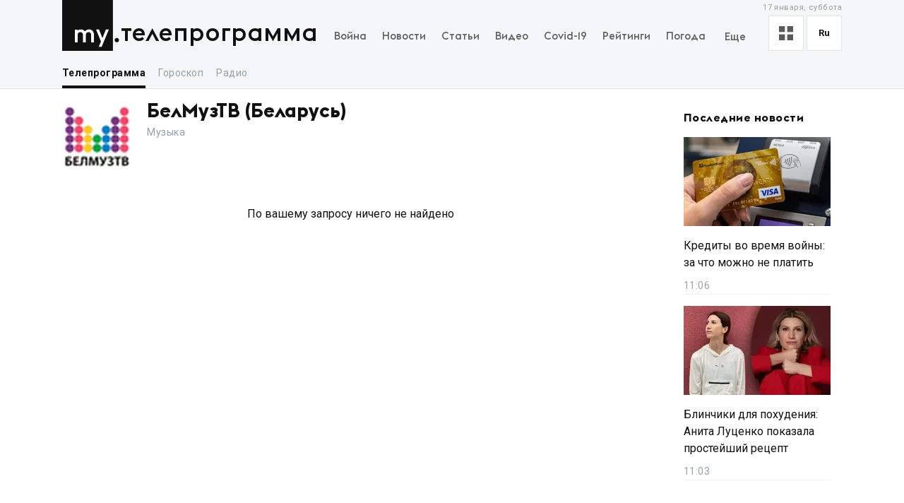

--- FILE ---
content_type: text/x-component
request_url: https://my.ua/horoscopes?_rsc=fqotf
body_size: -279
content:
0:["2PoYXPq8ROwKZX_DFxyF4",[["children",["locale","ru","d"],"children","horoscopes",["horoscopes",{"children":["__PAGE__",{}]}],null,null]]]


--- FILE ---
content_type: text/x-component
request_url: https://my.ua/news/cluster/2026-01-17-kredity-vo-vremia-voiny-za-chto-mozhno-ne-platit?_rsc=fqotf
body_size: -474
content:
0:["2PoYXPq8ROwKZX_DFxyF4",[["children",["locale","ru","d"],"children","(newsSlug)",["(newsSlug)",{"children":["news",{"children":["cluster",{"children":[["newsSlug","2026-01-17-kredity-vo-vremia-voiny-za-chto-mozhno-ne-platit","c"],{"children":["__PAGE__",{}]},"$undefined","$undefined",true]}]}]}],null,null]]]


--- FILE ---
content_type: text/x-component
request_url: https://my.ua/radio?_rsc=fqotf
body_size: -491
content:
0:["2PoYXPq8ROwKZX_DFxyF4",[["children",["locale","ru","d"],"children","radio",["radio",{"children":["__PAGE__",{}]},"$undefined","$undefined",true],null,null]]]


--- FILE ---
content_type: application/javascript; charset=UTF-8
request_url: https://my.ua/_next/static/chunks/app/%5Blocale%5D/(tvChannel)/tv/channel/%5BtvChannelId%5D/layout-d25e4f96f4f05092.js
body_size: 14
content:
(self.webpackChunk_N_E=self.webpackChunk_N_E||[]).push([[9751,482,917,2188,6198,764,8489,9498,3333,372,7706,4026,2785,4154,4555,4587,5211,3227,4480,6326,8096,5480,8187,1983,3771,4768,8932,345,9595,5340,4998,9415,3855,9003,5459,1694,7533,6175,1423,2243],{81184:function(e,n,s){Promise.resolve().then(s.t.bind(s,18951,23)),Promise.resolve().then(s.t.bind(s,51988,23)),Promise.resolve().then(s.bind(s,43971)),Promise.resolve().then(s.bind(s,54871)),Promise.resolve().then(s.bind(s,26339)),Promise.resolve().then(s.bind(s,77015)),Promise.resolve().then(s.bind(s,38160)),Promise.resolve().then(s.t.bind(s,5276,23)),Promise.resolve().then(s.t.bind(s,6252,23)),Promise.resolve().then(s.bind(s,89131)),Promise.resolve().then(s.t.bind(s,16033,23)),Promise.resolve().then(s.t.bind(s,20723,23)),Promise.resolve().then(s.t.bind(s,81729,23)),Promise.resolve().then(s.bind(s,60754)),Promise.resolve().then(s.bind(s,65404)),Promise.resolve().then(s.bind(s,8022)),Promise.resolve().then(s.t.bind(s,97045,23)),Promise.resolve().then(s.bind(s,7335)),Promise.resolve().then(s.bind(s,49140)),Promise.resolve().then(s.bind(s,58178)),Promise.resolve().then(s.bind(s,84703)),Promise.resolve().then(s.bind(s,69688)),Promise.resolve().then(s.t.bind(s,55221,23)),Promise.resolve().then(s.t.bind(s,29011,23)),Promise.resolve().then(s.bind(s,92843)),Promise.resolve().then(s.t.bind(s,2112,23)),Promise.resolve().then(s.bind(s,71640)),Promise.resolve().then(s.bind(s,74060)),Promise.resolve().then(s.t.bind(s,11183,23)),Promise.resolve().then(s.t.bind(s,47841,23)),Promise.resolve().then(s.bind(s,72897)),Promise.resolve().then(s.bind(s,12612)),Promise.resolve().then(s.t.bind(s,231,23)),Promise.resolve().then(s.bind(s,10912)),Promise.resolve().then(s.bind(s,61481))}},function(e){e.O(0,[532,8434,1551,7586,7867,2779,2880,7277,7075,5537,4442,2971,2761,1744],function(){return e(e.s=81184)}),_N_E=e.O()}]);
//# sourceMappingURL=layout-d25e4f96f4f05092.js.map

--- FILE ---
content_type: text/x-component
request_url: https://my.ua/contacts?_rsc=fqotf
body_size: -379
content:
0:["2PoYXPq8ROwKZX_DFxyF4",[["children",["locale","ru","d"],"children","contacts",["contacts",{"children":["__PAGE__",{}]},"$undefined","$undefined",true],null,null]]]


--- FILE ---
content_type: text/x-component
request_url: https://my.ua/help/o-proekte?_rsc=fqotf
body_size: -401
content:
0:["2PoYXPq8ROwKZX_DFxyF4",[["children",["locale","ru","d"],"children","help",["help",{"children":["o-proekte",{"children":["__PAGE__",{}]},"$undefined","$undefined",true]}],null,null]]]


--- FILE ---
content_type: text/x-component
request_url: https://my.ua/privacy?_rsc=fqotf
body_size: -479
content:
0:["2PoYXPq8ROwKZX_DFxyF4",[["children",["locale","ru","d"],"children","privacy",["privacy",{"children":["__PAGE__",{}]},"$undefined","$undefined",true],null,null]]]


--- FILE ---
content_type: text/x-component
request_url: https://my.ua/news/cluster/2026-01-17-blinchiki-dlia-pokhudeniia-anita-lutsenko-pokazala-prosteishii-retsept?_rsc=fqotf
body_size: -525
content:
0:["2PoYXPq8ROwKZX_DFxyF4",[["children",["locale","ru","d"],"children","(newsSlug)",["(newsSlug)",{"children":["news",{"children":["cluster",{"children":[["newsSlug","2026-01-17-blinchiki-dlia-pokhudeniia-anita-lutsenko-pokazala-prosteishii-retsept","c"],{"children":["__PAGE__",{}]},"$undefined","$undefined",true]}]}]}],null,null]]]
